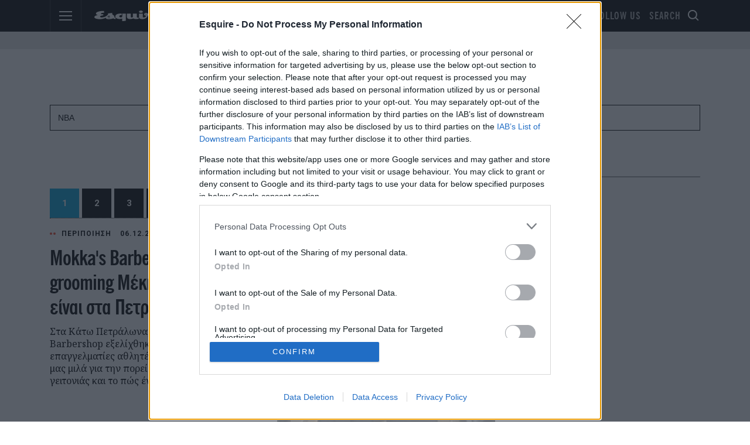

--- FILE ---
content_type: text/html; charset=utf-8
request_url: https://esquire.com.gr/search?query=%CE%9D%CE%92%CE%91
body_size: 22804
content:



<!doctype html>
<!--[if lt IE 7]>      <html class="no-js lt-ie9 lt-ie8 lt-ie7" lang=""> <![endif]-->
<!--[if IE 7]>         <html class="no-js lt-ie9 lt-ie8" lang=""> <![endif]-->
<!--[if IE 8]>         <html class="no-js lt-ie9" lang=""> <![endif]-->
<!--[if gt IE 8]><!-->
<html class="no-js" lang="el">
<!--<![endif]-->
<head>

    
<script>var dataLayer = [{"dlVersion":1,"page":{"site":"Esquire.com.gr"}}];</script>
    <script>
        window['gtag_enable_tcf_support'] = true; // SEE THIS: https://support.google.com/analytics/answer/10022331?hl=en
    </script>

    
    
    <script>
        window.dataLayer = window.dataLayer || [];
        function gtag() { dataLayer.push(arguments); }
        gtag('consent', 'default', {
            'analytics_storage': 'granted',
            'ad_storage': 'granted',
            'ad_user_data': 'denied',
            'ad_personalization': 'denied',
            'wait_for_update': 1000
        });
        //gtag('js', new Date());

        //gtag('config', 'G-C535MG2XR8');
    </script>
    

    
    <script>
        (function (w, d, s, l, i) {
            w[l] = w[l] || []; w[l].push({
                'gtm.start':
                    new Date().getTime(), event: 'gtm.js'
            }); var f = d.getElementsByTagName(s)[0],
                j = d.createElement(s), dl = l != 'dataLayer' ? '&l=' + l : ''; j.async = true; j.src =
                    'https://www.googletagmanager.com/gtm.js?id=' + i + dl; f.parentNode.insertBefore(j, f);
        })(window, document, 'script', 'dataLayer', 'GTM-WFGHF3B');</script>
    


    

    <meta charset="utf-8">
    <meta http-equiv="X-UA-Compatible" content="IE=edge,chrome=1">
    <meta name="viewport" content="width=device-width, initial-scale=1">
    <title>ΑΠΟΤΕΛΕΣΜΑΤΑ ΑΝΑΖΗΤΗΣΗΣ</title>

    <!-- Favicons -->
    <link rel="apple-touch-icon" sizes="180x180" href="/content/favicons/apple-touch-icon.png">
    <link rel="icon" type="image/png" sizes="32x32" href="/content/favicons/favicon-32x32.png">
    <link rel="icon" type="image/png" sizes="16x16" href="/content/favicons/favicon-16x16.png">
    
    <link rel="mask-icon" href="/content/favicons/safari-pinned-tab.svg" color="#000000">
    <meta name="apple-mobile-web-app-title" content="Esquire">
    <meta name="application-name" content="Esquire">
    <meta name="theme-color" content="#ffffff">


    
        <link rel="canonical" href="/search?Length=5" />
            <meta name="robots" content="NOINDEX, NOFOLLOW" />
        <meta name="Googlebot" content="NOINDEX, NOFOLLOW" />
        <meta name="MSNbot" content="NOINDEX, NOFOLLOW" />
        <meta name="Slurp" content="NOINDEX, NOFOLLOW" />
            <meta name="description" content="Αναζήτηση στα άρθρα του Esquire" />
        

    
<meta property="fb:app_id" content="625383637634844" />
    <meta property="og:locale" content="el_GR" />
    <meta property="og:site_name" content="Esquire" />
    <meta property="og:url" content="https://esquire.com.gr" />
    <meta property="og:image" content="https://esquire.com.gr/content/images/logo/Esquire_FacebookDefault.jpg" />
    <meta property="og:image:width" content="1200" />
    <meta property="og:image:height" content="630" />
    <meta property="og:title" content="Esquire" />
    <meta property="og:description" content="Το Esquire είναι ο προορισμός όπου θα βρεις τελευταία νέα, πολιτικές εξελίξεις, συνεντεύξεις διασήμων, συμβουλές για αντρική μόδα και συνταγές για φαγητό και πότο." />
    <meta property="fb:app_id" content="1601096993524785" />
        <meta name="twitter:card" content="summary_large_image" />
    <meta name="twitter:title" content="Esquire" />
    <meta name="twitter:description" content="Το Esquire είναι ο προορισμός όπου θα βρεις τελευταία νέα, πολιτικές εξελίξεις, συνεντεύξεις διασήμων, συμβουλές για αντρική μόδα και συνταγές για φαγητό και πότο." />
    <meta name="twitter:image" content="https://esquire.com.gr/content/images/logo/Esquire_FacebookDefault.jpg" />

    

    
    <link href="https://fonts.googleapis.com/css?family=Noto+Serif:400,400i,700,700i|Roboto:400,400i,700,700i,900,900i" rel="stylesheet">
    <link href="/Content/css?v=Dr-3t1y3Q4LS3FXEfMd1vYJIPq7S2VZDLdoKKWoxVU41" rel="stylesheet"/>

    <link rel="stylesheet" href="/Content/flipping-cards.css?v=3" />

    

    
    
    

    <script>
    try {
        if (performance.navigation.type == 2) {
            location.reload(true);
        }
    } catch (err) { }
</script>


<script class="kxint" data-namespace="capitalgr" type="text/javascript">
    window.Krux || ((Krux = function () { Krux.q.push(arguments); }).q = []);
    (function () {
        function retrieve(n) {
            var k = 'kx' + 'capitalgr_' + n, ls = (function () {
                try {
                    return window.localStorage;
                } catch (e) {
                    return null;
                }
            })();
            if (ls) {
                return ls[k] || '';
            } else if (navigator.cookieEnabled) {
                var m = document.cookie.match(k + '=([^;]*)');
                return (m && unescape(m[1])) || '';
            } else {
                return '';
            }
        }
        Krux.user = retrieve('user');
        Krux.segments = retrieve('segs') ? retrieve('segs').split(',') : [];
    })();
</script>




    <meta property="fb:pages" content="10348684611" />
<!-- Privacy-friendly analytics by Plausible -->
<script async src="https://plausible.io/js/pa-zhGnS98tqNS_rUNeEXmts.js"></script>
<script>
  window.plausible=window.plausible||function(){(plausible.q=plausible.q||[]).push(arguments)},plausible.init=plausible.init||function(i){plausible.o=i||{}};
  plausible.init()
</script>



<script>(function(){/*

 Copyright The Closure Library Authors.
 SPDX-License-Identifier: Apache-2.0
*/
'use strict';var g=function(a){var b=0;return function(){return b<a.length?{done:!1,value:a[b++]}:{done:!0}}},l=this||self,m=/^[\w+/_-]+[=]{0,2}$/,p=null,q=function(){},r=function(a){var b=typeof a;if("object"==b)if(a){if(a instanceof Array)return"array";if(a instanceof Object)return b;var c=Object.prototype.toString.call(a);if("[object Window]"==c)return"object";if("[object Array]"==c||"number"==typeof a.length&&"undefined"!=typeof a.splice&&"undefined"!=typeof a.propertyIsEnumerable&&!a.propertyIsEnumerable("splice"))return"array";
if("[object Function]"==c||"undefined"!=typeof a.call&&"undefined"!=typeof a.propertyIsEnumerable&&!a.propertyIsEnumerable("call"))return"function"}else return"null";else if("function"==b&&"undefined"==typeof a.call)return"object";return b},u=function(a,b){function c(){}c.prototype=b.prototype;a.prototype=new c;a.prototype.constructor=a};var v=function(a,b){Object.defineProperty(l,a,{configurable:!1,get:function(){return b},set:q})};var y=function(a,b){this.b=a===w&&b||"";this.a=x},x={},w={};var aa=function(a,b){a.src=b instanceof y&&b.constructor===y&&b.a===x?b.b:"type_error:TrustedResourceUrl";if(null===p)b:{b=l.document;if((b=b.querySelector&&b.querySelector("script[nonce]"))&&(b=b.nonce||b.getAttribute("nonce"))&&m.test(b)){p=b;break b}p=""}b=p;b&&a.setAttribute("nonce",b)};var z=function(){return Math.floor(2147483648*Math.random()).toString(36)+Math.abs(Math.floor(2147483648*Math.random())^+new Date).toString(36)};var A=function(a,b){b=String(b);"application/xhtml+xml"===a.contentType&&(b=b.toLowerCase());return a.createElement(b)},B=function(a){this.a=a||l.document||document};B.prototype.appendChild=function(a,b){a.appendChild(b)};var C=function(a,b,c,d,e,f){try{var k=a.a,h=A(a.a,"SCRIPT");h.async=!0;aa(h,b);k.head.appendChild(h);h.addEventListener("load",function(){e();d&&k.head.removeChild(h)});h.addEventListener("error",function(){0<c?C(a,b,c-1,d,e,f):(d&&k.head.removeChild(h),f())})}catch(n){f()}};var ba=l.atob("aHR0cHM6Ly93d3cuZ3N0YXRpYy5jb20vaW1hZ2VzL2ljb25zL21hdGVyaWFsL3N5c3RlbS8xeC93YXJuaW5nX2FtYmVyXzI0ZHAucG5n"),ca=l.atob("WW91IGFyZSBzZWVpbmcgdGhpcyBtZXNzYWdlIGJlY2F1c2UgYWQgb3Igc2NyaXB0IGJsb2NraW5nIHNvZnR3YXJlIGlzIGludGVyZmVyaW5nIHdpdGggdGhpcyBwYWdlLg=="),da=l.atob("RGlzYWJsZSBhbnkgYWQgb3Igc2NyaXB0IGJsb2NraW5nIHNvZnR3YXJlLCB0aGVuIHJlbG9hZCB0aGlzIHBhZ2Uu"),ea=function(a,b,c){this.b=a;this.f=new B(this.b);this.a=null;this.c=[];this.g=!1;this.i=b;this.h=c},F=function(a){if(a.b.body&&!a.g){var b=
function(){D(a);l.setTimeout(function(){return E(a,3)},50)};C(a.f,a.i,2,!0,function(){l[a.h]||b()},b);a.g=!0}},D=function(a){for(var b=G(1,5),c=0;c<b;c++){var d=H(a);a.b.body.appendChild(d);a.c.push(d)}b=H(a);b.style.bottom="0";b.style.left="0";b.style.position="fixed";b.style.width=G(100,110).toString()+"%";b.style.zIndex=G(2147483544,2147483644).toString();b.style["background-color"]=I(249,259,242,252,219,229);b.style["box-shadow"]="0 0 12px #888";b.style.color=I(0,10,0,10,0,10);b.style.display=
"flex";b.style["justify-content"]="center";b.style["font-family"]="Roboto, Arial";c=H(a);c.style.width=G(80,85).toString()+"%";c.style.maxWidth=G(750,775).toString()+"px";c.style.margin="24px";c.style.display="flex";c.style["align-items"]="flex-start";c.style["justify-content"]="center";d=A(a.f.a,"IMG");d.className=z();d.src=ba;d.style.height="24px";d.style.width="24px";d.style["padding-right"]="16px";var e=H(a),f=H(a);f.style["font-weight"]="bold";f.textContent=ca;var k=H(a);k.textContent=da;J(a,
e,f);J(a,e,k);J(a,c,d);J(a,c,e);J(a,b,c);a.a=b;a.b.body.appendChild(a.a);b=G(1,5);for(c=0;c<b;c++)d=H(a),a.b.body.appendChild(d),a.c.push(d)},J=function(a,b,c){for(var d=G(1,5),e=0;e<d;e++){var f=H(a);b.appendChild(f)}b.appendChild(c);c=G(1,5);for(d=0;d<c;d++)e=H(a),b.appendChild(e)},G=function(a,b){return Math.floor(a+Math.random()*(b-a))},I=function(a,b,c,d,e,f){return"rgb("+G(Math.max(a,0),Math.min(b,255)).toString()+","+G(Math.max(c,0),Math.min(d,255)).toString()+","+G(Math.max(e,0),Math.min(f,
255)).toString()+")"},H=function(a){a=A(a.f.a,"DIV");a.className=z();return a},E=function(a,b){0>=b||null!=a.a&&0!=a.a.offsetHeight&&0!=a.a.offsetWidth||(fa(a),D(a),l.setTimeout(function(){return E(a,b-1)},50))},fa=function(a){var b=a.c;var c="undefined"!=typeof Symbol&&Symbol.iterator&&b[Symbol.iterator];b=c?c.call(b):{next:g(b)};for(c=b.next();!c.done;c=b.next())(c=c.value)&&c.parentNode&&c.parentNode.removeChild(c);a.c=[];(b=a.a)&&b.parentNode&&b.parentNode.removeChild(b);a.a=null};var ia=function(a,b,c,d,e){var f=ha(c),k=function(n){n.appendChild(f);l.setTimeout(function(){f?(0!==f.offsetHeight&&0!==f.offsetWidth?b():a(),f.parentNode&&f.parentNode.removeChild(f)):a()},d)},h=function(n){document.body?k(document.body):0<n?l.setTimeout(function(){h(n-1)},e):b()};h(3)},ha=function(a){var b=document.createElement("div");b.className=a;b.style.width="1px";b.style.height="1px";b.style.position="absolute";b.style.left="-10000px";b.style.top="-10000px";b.style.zIndex="-10000";return b};var K={},L=null;var M=function(){},N="function"==typeof Uint8Array,O=function(a,b){a.b=null;b||(b=[]);a.j=void 0;a.f=-1;a.a=b;a:{if(b=a.a.length){--b;var c=a.a[b];if(!(null===c||"object"!=typeof c||Array.isArray(c)||N&&c instanceof Uint8Array)){a.g=b-a.f;a.c=c;break a}}a.g=Number.MAX_VALUE}a.i={}},P=[],Q=function(a,b){if(b<a.g){b+=a.f;var c=a.a[b];return c===P?a.a[b]=[]:c}if(a.c)return c=a.c[b],c===P?a.c[b]=[]:c},R=function(a,b,c){a.b||(a.b={});if(!a.b[c]){var d=Q(a,c);d&&(a.b[c]=new b(d))}return a.b[c]};
M.prototype.h=N?function(){var a=Uint8Array.prototype.toJSON;Uint8Array.prototype.toJSON=function(){var b;void 0===b&&(b=0);if(!L){L={};for(var c="ABCDEFGHIJKLMNOPQRSTUVWXYZabcdefghijklmnopqrstuvwxyz0123456789".split(""),d=["+/=","+/","-_=","-_.","-_"],e=0;5>e;e++){var f=c.concat(d[e].split(""));K[e]=f;for(var k=0;k<f.length;k++){var h=f[k];void 0===L[h]&&(L[h]=k)}}}b=K[b];c=[];for(d=0;d<this.length;d+=3){var n=this[d],t=(e=d+1<this.length)?this[d+1]:0;h=(f=d+2<this.length)?this[d+2]:0;k=n>>2;n=(n&
3)<<4|t>>4;t=(t&15)<<2|h>>6;h&=63;f||(h=64,e||(t=64));c.push(b[k],b[n],b[t]||"",b[h]||"")}return c.join("")};try{return JSON.stringify(this.a&&this.a,S)}finally{Uint8Array.prototype.toJSON=a}}:function(){return JSON.stringify(this.a&&this.a,S)};var S=function(a,b){return"number"!==typeof b||!isNaN(b)&&Infinity!==b&&-Infinity!==b?b:String(b)};M.prototype.toString=function(){return this.a.toString()};var T=function(a){O(this,a)};u(T,M);var U=function(a){O(this,a)};u(U,M);var ja=function(a,b){this.c=new B(a);var c=R(b,T,5);c=new y(w,Q(c,4)||"");this.b=new ea(a,c,Q(b,4));this.a=b},ka=function(a,b,c,d){b=new T(b?JSON.parse(b):null);b=new y(w,Q(b,4)||"");C(a.c,b,3,!1,c,function(){ia(function(){F(a.b);d(!1)},function(){d(!0)},Q(a.a,2),Q(a.a,3),Q(a.a,1))})};var la=function(a,b){V(a,"internal_api_load_with_sb",function(c,d,e){ka(b,c,d,e)});V(a,"internal_api_sb",function(){F(b.b)})},V=function(a,b,c){a=l.btoa(a+b);v(a,c)},W=function(a,b,c){for(var d=[],e=2;e<arguments.length;++e)d[e-2]=arguments[e];e=l.btoa(a+b);e=l[e];if("function"==r(e))e.apply(null,d);else throw Error("API not exported.");};var X=function(a){O(this,a)};u(X,M);var Y=function(a){this.h=window;this.a=a;this.b=Q(this.a,1);this.f=R(this.a,T,2);this.g=R(this.a,U,3);this.c=!1};Y.prototype.start=function(){ma();var a=new ja(this.h.document,this.g);la(this.b,a);na(this)};
var ma=function(){var a=function(){if(!l.frames.googlefcPresent)if(document.body){var b=document.createElement("iframe");b.style.display="none";b.style.width="0px";b.style.height="0px";b.style.border="none";b.style.zIndex="-1000";b.style.left="-1000px";b.style.top="-1000px";b.name="googlefcPresent";document.body.appendChild(b)}else l.setTimeout(a,5)};a()},na=function(a){var b=Date.now();W(a.b,"internal_api_load_with_sb",a.f.h(),function(){var c;var d=a.b,e=l[l.btoa(d+"loader_js")];if(e){e=l.atob(e);
e=parseInt(e,10);d=l.btoa(d+"loader_js").split(".");var f=l;d[0]in f||"undefined"==typeof f.execScript||f.execScript("var "+d[0]);for(;d.length&&(c=d.shift());)d.length?f[c]&&f[c]!==Object.prototype[c]?f=f[c]:f=f[c]={}:f[c]=null;c=Math.abs(b-e);c=1728E5>c?0:c}else c=-1;0!=c&&(W(a.b,"internal_api_sb"),Z(a,Q(a.a,6)))},function(c){Z(a,c?Q(a.a,4):Q(a.a,5))})},Z=function(a,b){a.c||(a.c=!0,a=new l.XMLHttpRequest,a.open("GET",b,!0),a.send())};(function(a,b){l[a]=function(c){for(var d=[],e=0;e<arguments.length;++e)d[e-0]=arguments[e];l[a]=q;b.apply(null,d)}})("__d3lUW8vwsKlB__",function(a){"function"==typeof window.atob&&(a=window.atob(a),a=new X(a?JSON.parse(a):null),(new Y(a)).start())});}).call(this);

window.__d3lUW8vwsKlB__("[base64]");</script>

<script defer id="ebx" src="//applets.ebxcdn.com/ebx.js"></script>


    <style>
        .advertising-skin > div {
            left: 50%;
            border: 0pt none;
            position: fixed;
            transform: translateX(-50%);
        }

        .cc-window {
            z-index: 100000 !important;
        }
    </style>

    <script>
        var reconsent = window.localStorage.getItem('reconsent4');
        if (!reconsent) {
            window.localStorage.clear();
            window.localStorage.setItem('reconsent4', 'enforced');
            (function () {
                var cookies = document.cookie.split("; ");
                for (var c = 0; c < cookies.length; c++) {
                    var d = window.location.hostname.split(".");
                    while (d.length > 0) {
                        var cookieBase = encodeURIComponent(cookies[c].split(";")[0].split("=")[0]) + '=; expires=Thu, 01-Jan-1970 00:00:01 GMT; domain=' + d.join('.') + ' ;path=';
                        var p = location.pathname.split('/');
                        document.cookie = cookieBase + '/';
                        while (p.length > 0) {
                            document.cookie = cookieBase + p.join('/');
                            p.pop();
                        };
                        d.shift();
                    }
                }
            })();
        }
    </script>

    <script>
        var googletag = googletag || {};
        googletag.cmd = googletag.cmd || [];
    </script>

    <link rel="preconnect" href="https://tags.crwdcntrl.net">
    <link rel="preconnect" href="https://bcp.crwdcntrl.net">
    <link rel="dns-prefetch" href="https://tags.crwdcntrl.net">
    <link rel="dns-prefetch" href="https://bcp.crwdcntrl.net">
    <script>var IsArticlePage = 0;</script>
    <script>
        (function () {
            var insertLotameJs = function (tcData) {
                let lotamePromise = new Promise(function (resolveProc, rejectProc) {
                    !function () {
                        window.googletag = window.googletag || {};
                        window.googletag.cmd = window.googletag.cmd || [];
                        var audTargetingKey = 'lotame';
                        var lotameClientId = '16329';
                        var panoramaIdTargetingKey = 'lpanoramaid';
                        var audLocalStorageKey = 'lotame_' + lotameClientId + '_auds';

                        // Immediately load audiences and Panorama ID from local storage
                        try {
                            var storedAuds = window.localStorage.getItem(audLocalStorageKey) || '';
                            if (storedAuds) {
                                googletag.cmd.push(function () {
                                    window.googletag.pubads().setTargeting(audTargetingKey, storedAuds.split(','));
                                });
                            }

                            var localStoragePanoramaID = window.localStorage.getItem('panoramaId') || '';
                            if (localStoragePanoramaID) {
                                googletag.cmd.push(function () {
                                    window.googletag.pubads().setTargeting(panoramaIdTargetingKey, localStoragePanoramaID);
                                });
                            }
                        } catch (e) {
                        }

                        // Callback when targeting audience is ready to push latest audience data
                        var audienceReadyCallback = function (profile) {

                            // Get audiences as an array
                            var lotameAudiences = profile.getAudiences() || [];

                            // Set the new target audiences for call to Google
                            googletag.cmd.push(function () {
                                window.googletag.pubads().setTargeting(audTargetingKey, lotameAudiences);
                            });

                            // Get the PanoramaID to set at Google
                            var lotamePanoramaID = profile.getPanoramaId() || '';
                            if (lotamePanoramaID) {
                                googletag.cmd.push(function () {
                                    window.googletag.pubads().setTargeting(panoramaIdTargetingKey, lotamePanoramaID);
                                });
                            }

                            // Pankak
                            resolveProc();
                        };


                        var lotameTagInput = {
                            data: dataLayer[0].page,
                            config: {
                                clientId: Number(lotameClientId),
                                audienceLocalStorage: audLocalStorageKey,
                                autoRun: true,
                                onProfileReady: audienceReadyCallback,
                                onTagReady: function (namespace) {
                                    console.log("Lotame OnTagReady namespace:", namespace);
                                }
                            }
                        };

                        // Lotame initialization
                        var lotameConfig = lotameTagInput.config || {};
                        var namespace = window['lotame_' + lotameConfig.clientId] = {};
                        namespace.config = lotameConfig;
                        namespace.data = lotameTagInput.data || {};
                        namespace.cmd = namespace.cmd || [];
                    }();
                    var s = document.createElement('script');
                    s.type = 'text/javascript';
                    s.async = true;
                    var x = document.getElementsByTagName('script')[0];
                    x.parentNode.insertBefore(s, x);
                    s.src = 'https://tags.crwdcntrl.net/lt/c/16329/lt.min.js';
                });

                return lotamePromise;
            };

            var insertProcterAndGambleJs = function (tcData) {
                let procterAndGamblePromise = new Promise(function (resolveProc, rejectProc) {
                    resolveProc();
                    return;
                    if (tcData) {
                        var s = document.createElement('script');
                        s.type = 'text/javascript';
                        s.async = true;
                        var x = document.getElementsByTagName('script')[0];
                        x.parentNode.insertBefore(s, x);
                        s.addEventListener("load", function (event) {
                            //if gdpr is not relevant, null values are passed for gdpr related parameters
                            //if gdpr is relevant, send gdpr and gdpr consent values
                            //if ccpa is not relevant, null values are passed for ccpa related parameters
                            //if ccpa is relevant, send ccpa value
                            //see integration guide for gdpr and ccpa details
                            //bpid = business partner id, this is a unique code for identifying partner data to P&G
                            var metadata = {
                                gdpr: ~~tcData.gdprApplies,
                                gdpr_consent: null,
                                ccpa: null,
                                bp_id: "attica2"
                            };

                            if (tcData.purpose.consents[1] &&
                                tcData.vendor.consents[577] &&
                                tcData.vendor.consents[89] &&
                                (tcData.purpose.consents[2] || tcData.purpose.legitimateInterests[2]) &&
                                (tcData.purpose.consents[3] || tcData.purpose.legitimateInterests[3]) &&
                                (tcData.purpose.consents[4] || tcData.purpose.legitimateInterests[4]) &&
                                (tcData.purpose.consents[5] || tcData.purpose.legitimateInterests[5]) &&
                                (tcData.purpose.consents[6] || tcData.purpose.legitimateInterests[6]) &&
                                (tcData.purpose.consents[7] || tcData.purpose.legitimateInterests[7]) &&
                                (tcData.purpose.consents[8] || tcData.purpose.legitimateInterests[8]) &&
                                (tcData.purpose.consents[9] || tcData.purpose.legitimateInterests[9])
                            ) {
                                metadata.gdpr_consent = tcData.tcString;
                            }

                            //required configuration parameters do not change
                            var config = {
                                name: "P&G",
                                pixelUrl: "https://pandg.tapad.com/tag"
                            };

                            //initialize tag object
                            var tagger = Tapad.init(metadata, config);

                            //prepare object for passing custom data parameters
                            //object can be empty if passing no custom data parameters
                            //one or more additional parameters can be added - depending on availability
                            var data = {
                                category: dataLayer[0] ? dataLayer[0].page ? dataLayer[0].page.category ?? "" : "" : ""
                                //sample custom parameters
                                //category: "Parenting",
                                //age_range: "26_30",
                                //gender: "female"
                            };

                            //for more information on firing the tag on custom events see the integration guide
                            //fire tag sync when ready
                            tagger.sync(data).then(console.log);
                            // Pankak
                            resolveProc();
                        });
                        s.src = 'https://pghub.io/js/pandg-sdk.js';
                    }
                    else {
                        // Pankak
                        resolveProc();
                    }
                });
                return procterAndGamblePromise;
            };

            var insertSelectMedia = function (tcData) {
                !(function () { window.googletag = window.googletag || {}; window.vmpbjs = window.vmpbjs || {}; window.vpb = window.vpb || {}; vpb.cmd = vpb.cmd || []; vpb.st = Date.now(); vpb.fastLoad = true; googletag.cmd = googletag.cmd || []; vmpbjs.cmd = vmpbjs.cmd || []; var cmds = []; try { cmds = googletag.cmd.slice(0); googletag.cmd.length = 0; } catch (e) { } var ready = false; function exec(cb) { return cb.call(googletag); } var overriden = false; googletag.cmd.push(function () { overriden = true; googletag.cmd.unshift = function (cb) { if (ready) { return exec(cb); } cmds.unshift(cb); if (cb._startgpt) { ready = true; for (var k = 0; k < cmds.length; k++) { exec(cmds[k]); } } }; googletag.cmd.push = function (cb) { if (ready) { return exec(cb); } cmds.push(cb); }; }); if (!overriden) { googletag.cmd.push = function (cb) { cmds.push(cb); }; googletag.cmd.unshift = function (cb) { cmds.unshift(cb); if (cb._startgpt) { ready = true; if (googletag.apiReady) { cmds.forEach(function (cb) { googletag.cmd.push(cb); }); } else { googletag.cmd = cmds; } } }; } var dayMs = 36e5, cb = parseInt(Date.now() / dayMs), vpbSrc = '//player.hb.selectmedia.asia/prebidlink/' + cb + '/wrapper_hb_308331_8393.js', pbSrc = vpbSrc.replace('wrapper_hb', 'hb'), gptSrc = '//securepubads.g.doubleclick.net/tag/js/gpt.js', c = document.head || document.body || document.documentElement; function loadScript(src, cb) { var s = document.createElement('script'); s.src = src; s.defer = false; c.appendChild(s); s.onload = cb; s.onerror = function () { var fn = function () { }; fn._startgpt = true; googletag.cmd.unshift(fn); }; return s; } loadScript(pbSrc); loadScript(gptSrc); loadScript(vpbSrc); })();
            };

            var insertPubmaticJs = function (tcData) {
                let pubmaticPromise = new Promise(function (resolveProc, rejectProc) {
                    var PWT = {}; //Initialize Namespace
                    var googletag = googletag || {};
                    googletag.cmd = googletag.cmd || [];
                    PWT.jsLoaded = function () { //PubMatic pwt.js on load callback is used to load GPT
                        resolveProc();
                    };
                    // Failsafe to call gpt. 500 ms timeout can be updated as per publisher preference.
                    setTimeout(resolveProc, 500);


                    (function () {
                        var purl = window.location.href;
                        var url = '//ads.pubmatic.com/AdServer/js/pwt/161695/7796';
                        var profileVersionId = '';
                        if (purl.indexOf('pwtv=') > 0) {
                            var regexp = /pwtv=(.*?)(&|$)/g;
                            var matches = regexp.exec(purl);
                            if (matches.length >= 2 && matches[1].length > 0) {
                                profileVersionId = '/' + matches[1];
                            }
                        }
                        var wtads = document.createElement('script');
                        wtads.async = true;
                        wtads.type = 'text/javascript';
                        wtads.src = url + profileVersionId + '/pwt.js';
                        var node = document.getElementsByTagName('script')[0];
                        node.parentNode.insertBefore(wtads, node);
                    })();
                });
                return pubmaticPromise;
            }


            // Google Ad Manager
            var insertGoogleAdManager = function (tcData) {
                var googletag = googletag || {};
                googletag.cmd = googletag.cmd || [];
                var s = document.createElement('script');
                s.type = 'text/javascript';
                s.async = true;
                var x = document.getElementsByTagName('script')[0];
                x.parentNode.insertBefore(s, x);
                s.src = "//securepubads.g.doubleclick.net/tag/js/gpt.js";
            }

            var insertGdprExtras = function (tcData) {
                if (window.gdprExtras) {
                    for (var i = 0; i < window.gdprExtras.length; i++) {
                        window.gdprExtras[i] = window.gdprExtras[i].toString().replace(/\${GDPR_CONSENT_\d+}/mg, tcData.tcString)
                            .replace("${GDPR}", ~~tcData.gdprApplies)
                            .replace("[timestamp]", Date.now() / 1000 | 0);
                        var fn = eval('(' + window.gdprExtras[i] + ')');
                        fn(tcData);
                    }
                }
            }

            var insertGdprScripts = function (tcData) {
                try {
                    var adStorageGranted = "granted";
                    if (tcData && tcData.purpose && tcData.purpose.consents) {
                        adStorageGranted = tcData.purpose.consents[1] ? "granted" : "denied";
                    }
                    gtag('consent', 'update', {
                        'analytics_storage': 'granted',
                        'ad_storage': adStorageGranted //'granted'
                    });

                    insertLotameJs(tcData).then(function () {
                        console.log("%c" + new Date().toLocaleTimeString() + " Lotame Promise Resolved", "color: #e7c036; font-weight: bold; font-size: 24px;");

                        //insertGoogleAdManager();
                        //console.log("%c" + new Date().toLocaleTimeString() + " Google Ad Manager Promise Resolved", "color: #e7c036; font-weight: bold; font-size: 24px;");
                        //insertGdprExtras(tcData);

                        insertProcterAndGambleJs(tcData).then(function () {
                            console.log("%c" + new Date().toLocaleTimeString() + " Procter & Gamble Promise Resolved", "color: #e7c036; font-weight: bold; font-size: 24px;");

                                insertSelectMedia(tcData);
                                console.log("%c" + new Date().toLocaleTimeString() + " Copper Media Promise Resolved", "color: #e7c036; font-weight: bold; font-size: 24px;");
                                /*if (IsArticlePage == 100) {   //Ζητήθηκε να παίζει η selectmedia μόνο στα άρθρα 10/8/2023
                                    insertSelectMedia(tcData);
                                    console.log("%c" + new Date().toLocaleTimeString() + " Select Media Promise Resolved", "color: #e7c036; font-weight: bold; font-size: 24px;");
                                } else {
                                    insertGoogleAdManager();
                                    console.log("%c" + new Date().toLocaleTimeString() + " Google Ad Manager Promise Resolved", "color: #e7c036; font-weight: bold; font-size: 24px;");
                                }*/
                                                        insertGdprExtras(tcData);
                        });
                    });
                } catch { };

            };

            //insertGdprScripts();


            // Run this in an interval (every 0.1s) just in case we are still waiting for consent
            var cnt = 0;
            var consentSetInterval = setInterval(function () {
                cnt += 1;
                // Bail if we have not gotten a consent response after 60 seconds.
                if (cnt === 15) {
                    clearInterval(consentSetInterval);
                    insertGdprScripts();
                }
                if (typeof window.__tcfapi !== 'undefined') { // Check if window.__tcfapi has been set
                    clearInterval(consentSetInterval);
                    window.__tcfapi('addEventListener', 2, function (tcData, listenerSuccess) {
                        if (listenerSuccess) {
                            if (tcData.eventStatus === 'tcloaded' || tcData.eventStatus === 'useractioncomplete') {
                                insertGdprScripts(tcData);
                            }
                        }
                    });
                }
                //cnt++;
            }, 100);
            
        })();
    </script>

    
</head>



<body  >
    
    <noscript>
        <iframe src="https://www.googletagmanager.com/ns.html?id=GTM-WFGHF3B"
                height="0" width="0" style="display:none;visibility:hidden"></iframe>
    </noscript>
    


    <div id='9672758aa4a04977883e6337cc3b63b3'>
	   <script>
		googletag.cmd.push(function() {
				googletag.defineSlot('/3346429/Esquire_Prestitial', [1, 1],'9672758aa4a04977883e6337cc3b63b3')
						.addService(googletag.pubads())
						.setTargeting('page', ['search']).setTargeting('ksg', Krux.segments).setTargeting('kuid', Krux.user)
						.setCollapseEmptyDiv(true);
						googletag.pubads().addEventListener('slotRenderEnded', function (event) {
							var containerId = event.slot.getSlotElementId();
							var containsAd = !event.isEmpty;
							if (containsAd == true) {
								if(event.size[0] >300){
									//console.log('resize:' +containerId);
									App.responsiveAdsFn(containerId, event.size[0], event.size[1]);
								}
							}else{
								//console.log('Hide:' +containerId);
								document.getElementById(containerId).style.display = "none";
								var parentNode = document.getElementById(containerId).parentNode;
								//console.log(parentNode);
								if(parentNode.classList.contains("advert")){
									parentNode.style.display = "none";
								}
							}
						
						});
				googletag.enableServices();
				googletag.display('9672758aa4a04977883e6337cc3b63b3');
				});

	   </script>
</div>


    
    <header>
        <nav class="navigation">
    <div class="navigation-inner">
        <a class="trigger-nav">
            <span class="icon">
                <span class="line"></span>
                <span class="line"></span>
            </span>
            <span class="icon">
                <span class="line"></span>
                <span class="line"></span>
            </span>
            <span class="icon">
                <span class="line"></span>
                <span class="line"></span>
            </span>
        </a>
        <a href="/" class="nav-logo">
            <img src="/content/images/logo/logo-white.svg" alt="" />
        </a>
        <ul class="primary">
                    <li><a href="/styl">ΣΤΥΛ</a></li>
                    <li><a href="/tastyawards/">TASTY AWARDS</a></li>
                    <li><a href="/geysi">ΓΕΥΣΗ</a></li>
                    <li><a href="/poto">ΠΟΤΟ</a></li>
                    <li><a href="/lifestyle">LIFESTYLE</a></li>
                    <li><a href="/culture">CULTURE</a></li>
                    <li><a href="/girls">GIRLS</a></li>
                    <li><a href="/sports">ΣΠΟΡ</a></li>
                    <li><a href="/tag/the-big-black-book">THE BIG BLACK BOOK</a></li>
        </ul>
        <ul class="secondary">
            <li class="social-item">
                <a class="trigger-social">Follow us</a>
                <ul class="social grey">
                    <li><a href="https://www.facebook.com/esquiregreece/" class="facebook" target="_blank"><span></span></a></li>
                    <li><a href="https://www.instagram.com/esquiregr/?hl=en" class="instagram" target="_blank"><span></span></a></li>
                    <li><a href="https://twitter.com/esquiregreece?lang=en" class="twitter" target="_blank"><span></span></a></li>
                    
                </ul>
            </li>
            <li class="search-item">
                <a class="trigger-search">
                    <span class="text">Search</span>
                    <span class="icon"></span>
                </a>
            </li>
        </ul>
    </div>
</nav>



    </header>

    

<div id='0a98ec7217e34c4e940ddf142b8b3778' class="advertising-skin" style="text-align:center;">
		   <script>
 if(window.innerWidth > 500){
			var adtimer0a98ec7217e34c4e940ddf142b8b3778= setInterval(function(){
				try{
					if(typeof googletag.apiReady !== "undefined" && googletag.apiReady)
					{
						clearInterval(adtimer0a98ec7217e34c4e940ddf142b8b3778);
						googletag.cmd.push(function() {
						googletag.defineSlot('/3346429/Esquire_Skin', [1,1],'0a98ec7217e34c4e940ddf142b8b3778')
						.addService(googletag.pubads())
						.setTargeting('page', ['search']).setTargeting('ksg', Krux.segments).setTargeting('kuid', Krux.user);
						//.setCollapseEmptyDiv(true);
						googletag.enableServices();
						googletag.display('0a98ec7217e34c4e940ddf142b8b3778');
						});
					}
				}catch(err){}

			}, 100);
}
		   </script>
 </div>    <main id="main">
        


        

<!-- ADV Banner -->
<section class="banner">
    <div class="advert" id="headerBillBoard">

        <div id='89719e15bb1b44ce9d41eee83af0fafc'>
	   <script>

				googletag.cmd.push(function() {
				googletag.defineSlot('/3346429/Esquire_728X90_A',[[1,1],[970, 500],[970, 250], [1000, 250], [1000, 90], [300, 80], [320, 80], [300, 100], [320, 100], [300, 50], [728, 90], [320, 50], [970, 90]],'89719e15bb1b44ce9d41eee83af0fafc')
						.addService(googletag.pubads())
						.setTargeting('page', ['search']).setTargeting('ksg', Krux.segments).setTargeting('kuid', Krux.user);
						//.setCollapseEmptyDiv(true);
						googletag.pubads().addEventListener('slotRenderEnded', function (event) {
							var containerId = event.slot.getSlotElementId();
							var containsAd = !event.isEmpty;
							if (containsAd == true) {
								if(event.size[0] >300){
									//console.log('resize:' +containerId);
									App.responsiveAdsFn(containerId, event.size[0], event.size[1]);
								}
								if (document.getElementById(containerId).classList.contains("advertising-skin")) {
										document.body.className += ' has-skin';									
								}
							}else{
								//console.log('Hide:' +containerId);
								document.getElementById(containerId).style.display = "none";
								var parentNode = document.getElementById(containerId).parentNode;
								//console.log(parentNode);
								if(parentNode.classList.contains("advert")){
									parentNode.style.display = "none";
								}
							}
						
						});
				googletag.enableServices();
				googletag.display('89719e15bb1b44ce9d41eee83af0fafc');
				});
				</script>
</div>
    </div>
</section>

<section class="full__width newsletter" style="font-family: 'NewsGothic', sans-serif;">
    <h1>ΑΠΟΤΕΛΕΣΜΑΤΑ ΑΝΑΖΗΤΗΣΗΣ</h1>

        <h3>Βρέθηκαν 475 άρθρα</h3>
    <form action="/search" autocomplete="on" class="newsletter__form" method="get" novalidate="novalidate"><input class="newsletter-email text-box single-line" id="query" name="query" placeholder="Αναζήτηση στο Esquire" required="required" tabindex="1" type="text" value="ΝΒΑ" />        <input type="submit" value="Αναζήτηση" tabindex="2" class="newsletter-submit" style="margin:0 auto;display:block">
</form></section>



    <!-- Section Articles -->
    <section class="stories">
        <div class="sticky-container">
            <!-- left -->
            <div class="left">
                    <div class="pager">
        <nav>
            
                                                <a class="selected" href="https://esquire.com.gr:443/search?query=%CE%9D%CE%92%CE%91&amp;page=1">1</a>
                        <a href="https://esquire.com.gr:443/search?query=%CE%9D%CE%92%CE%91&amp;page=2">2</a>
                        <a href="https://esquire.com.gr:443/search?query=%CE%9D%CE%92%CE%91&amp;page=3">3</a>
                        <a href="https://esquire.com.gr:443/search?query=%CE%9D%CE%92%CE%91&amp;page=4">4</a>
                        <a href="https://esquire.com.gr:443/search?query=%CE%9D%CE%92%CE%91&amp;page=5">5</a>
                        <a href="https://esquire.com.gr:443/search?query=%CE%9D%CE%92%CE%91&amp;page=6">6</a>
                        <a href="https://esquire.com.gr:443/search?query=%CE%9D%CE%92%CE%91&amp;page=7">7</a>

                    <span>...</span>
                        <a href="https://esquire.com.gr:443/search?query=%CE%9D%CE%92%CE%91&amp;page=36">36</a>
        </nav>
        </div>





<div class="item horizontal">
    <div class="item-image">
        <a href="/styl/peripoihsh/38319/mokkas-barbershop-i-grooming-mekka-ton-star-einai-sta-petralona">
            <img class="lazyload" data-src="/Content/ImagesDatabase/p/295x295/crop/both/46/4614892057514090996d58ab6a866f47.jpg?quality=80&amp;404=default&amp;v=02" src="/Content/ImagesDatabase/p/295x295/crop/both/46/4614892057514090996d58ab6a866f47.jpg?quality=40&amp;404=default&amp;v=02&amp;s.grayscale=true&amp;s.alpha=0.2" alt="Mokka&amp;#39;s Barbershop: Η grooming Μέκκα των σταρ είναι στα Πετράλωνα">
        </a>
    </div>
    <div class="item-content">
            <div class="category-date">
                    <a class="category" target="_self" href="/styl/peripoihsh">Περιποιηση</a>
                                    <a class="date" href="#0" rel="nofollow">06.12.2025</a>

            </div>
        <div class="item-description">
            <h2>
                <a href="/styl/peripoihsh/38319/mokkas-barbershop-i-grooming-mekka-ton-star-einai-sta-petralona" title="Mokka&amp;#39;s Barbershop: Η grooming Μέκκα των σταρ είναι στα Πετράλωνα">Mokka's Barbershop: Η grooming Μέκκα των σταρ είναι στα Πετράλωνα</a>
            </h2>
                <p>Στα Κάτω Πετράλωνα, το Mokka’s Barbershop εξελίχθηκε σε στέκι για επαγγελματίες αθλητές και ντόπιους. Ο Μόκκα μας μιλά για την πορεία του, τις ιστορίες της γειτονιάς και το πώς ένα κουρείο έγινε θεσμός.</p>
                                </div>
    </div>
   

</div>





<div class="item horizontal">
    <div class="item-image">
        <a href="/sports/38065/o-giannis-antetokounmpo-isopedose-tous-chicago-bulls">
            <img class="lazyload" data-src="/Content/ImagesDatabase/p/295x295/crop/both/df/df1eccd53cae4aab86a24731d3d30b0c.jpg?quality=80&amp;404=default&amp;v=02" src="/Content/ImagesDatabase/p/295x295/crop/both/df/df1eccd53cae4aab86a24731d3d30b0c.jpg?quality=40&amp;404=default&amp;v=02&amp;s.grayscale=true&amp;s.alpha=0.2" alt="Ο Γιάννης Αντετοκούνμπο ισοπέδωσε τους Chicago Bulls">
        </a>
    </div>
    <div class="item-content">
            <div class="category-date">
                    <a class="category" target="_self" href="/sports">Σπορ</a>
                                    <a class="date" href="#0" rel="nofollow">08.11.2025</a>

            </div>
        <div class="item-description">
            <h2>
                <a href="/sports/38065/o-giannis-antetokounmpo-isopedose-tous-chicago-bulls" title="Ο Γιάννης Αντετοκούνμπο ισοπέδωσε τους Chicago Bulls">Ο Γιάννης Αντετοκούνμπο ισοπέδωσε τους Chicago Bulls</a>
            </h2>
                <p>Ο Γιάννης Αντετοκούνμπο έκανε ένα ακόμη τεράστιο παιχνίδι, οδηγώντας τους Milwaukee Bucks στη νίκη απέναντι στους Chicago Bulls, με 41 πόντους, 15 ριμπάουντ και 9 ασίστ.</p>
                                </div>
    </div>
   

</div>





<div class="item horizontal">
    <div class="item-image">
        <a href="/sports/38035/to-nba-mpainei-se-nea-epoxi---ta-nea-statistika-pou-eisagontai-ti-sezon-2025-2026">
            <img class="lazyload" data-src="/Content/ImagesDatabase/p/295x295/crop/both/3c/3c37ab515e594d96999a8d84f667f474.jpg?quality=80&amp;404=default&amp;v=02" src="/Content/ImagesDatabase/p/295x295/crop/both/3c/3c37ab515e594d96999a8d84f667f474.jpg?quality=40&amp;404=default&amp;v=02&amp;s.grayscale=true&amp;s.alpha=0.2" alt="Το NBA μπαίνει σε νέα εποχή - Τα νέα στατιστικά που εισάγονται τη σεζόν 2025-2026">
        </a>
    </div>
    <div class="item-content">
            <div class="category-date">
                    <a class="category" target="_self" href="/sports">Σπορ</a>
                                    <a class="date" href="#0" rel="nofollow">06.11.2025</a>

            </div>
        <div class="item-description">
            <h2>
                <a href="/sports/38035/to-nba-mpainei-se-nea-epoxi---ta-nea-statistika-pou-eisagontai-ti-sezon-2025-2026" title="Το NBA μπαίνει σε νέα εποχή - Τα νέα στατιστικά που εισάγονται τη σεζόν 2025-2026">Το NBA μπαίνει σε νέα εποχή - Τα νέα στατιστικά που εισάγονται τη σεζόν 2025-2026</a>
            </h2>
                <p>Το NBA συνεργάζεται με την Amazon Web Services για να εισαγάγει νέα εργαλεία τεχνητής νοημοσύνης και στατιστικών αναλύσεων. Η λίγκα εισέρχεται στη νέα ψηφιακή εποχή.</p>
                                </div>
    </div>
   

</div>





<div class="item horizontal">
    <div class="item-image">
        <a href="/sports/37986/oloi-latrepsan-ti-stoli-tou-gianni-antetokounmpo-gia-to-halloween">
            <img class="lazyload" data-src="/Content/ImagesDatabase/p/295x295/crop/both/69/69508b03147b46aebe3b79ff31e5efd9.jpg?quality=80&amp;404=default&amp;v=02" src="/Content/ImagesDatabase/p/295x295/crop/both/69/69508b03147b46aebe3b79ff31e5efd9.jpg?quality=40&amp;404=default&amp;v=02&amp;s.grayscale=true&amp;s.alpha=0.2" alt="Όλοι λάτρεψαν τη στολή του Γιάννη Αντετοκούνμπο για το Halloween">
        </a>
    </div>
    <div class="item-content">
            <div class="category-date">
                    <a class="category" target="_self" href="/sports">Σπορ</a>
                                    <a class="date" href="#0" rel="nofollow">31.10.2025</a>

            </div>
        <div class="item-description">
            <h2>
                <a href="/sports/37986/oloi-latrepsan-ti-stoli-tou-gianni-antetokounmpo-gia-to-halloween" title="Όλοι λάτρεψαν τη στολή του Γιάννη Αντετοκούνμπο για το Halloween">Όλοι λάτρεψαν τη στολή του Γιάννη Αντετοκούνμπο για το Halloween</a>
            </h2>
                <p>Το Halloween πλησιάζει και το ΝΒΑ δεν μένει εκτός. Οι παίκτες δίνουν τη δική τους πινελιά στη spooky περίοδο, συνδυάζοντας χιούμορ, στυλ και pregame στιγμές.</p>
                                </div>
    </div>
   

</div>





<div class="item horizontal">
    <div class="item-image">
        <a href="/sports/37910/megalo-sok-sto-nba-proponitis-kai-paiktis-se-skandalo-paranomou-stoiximatos">
            <img class="lazyload" data-src="/Content/ImagesDatabase/p/295x295/crop/both/c6/c643e175dcc543c3969a522f913833bf.jpg?quality=80&amp;404=default&amp;v=02" src="/Content/ImagesDatabase/p/295x295/crop/both/c6/c643e175dcc543c3969a522f913833bf.jpg?quality=40&amp;404=default&amp;v=02&amp;s.grayscale=true&amp;s.alpha=0.2" alt="Μεγάλο σοκ στο NBA: Προπονητής και παίκτης σε σκάνδαλο παράνομου στοιχήματος">
        </a>
    </div>
    <div class="item-content">
            <div class="category-date">
                    <a class="category" target="_self" href="/sports">Σπορ</a>
                                    <a class="date" href="#0" rel="nofollow">24.10.2025</a>

            </div>
        <div class="item-description">
            <h2>
                <a href="/sports/37910/megalo-sok-sto-nba-proponitis-kai-paiktis-se-skandalo-paranomou-stoiximatos" title="Μεγάλο σοκ στο NBA: Προπονητής και παίκτης σε σκάνδαλο παράνομου στοιχήματος">Μεγάλο σοκ στο NBA: Προπονητής και παίκτης σε σκάνδαλο παράνομου στοιχήματος</a>
            </h2>
                <p>Ο προπονητής των Blazers Τσόνσι Μπίλαπς και ο γκαρντ των Heat Τέρι Ροζιέρ συνελήφθησαν στο πλαίσιο ομοσπονδιακής έρευνας για παράνομο στοίχημα, σύμφωνα με τις τελευταίες πληροφορίες.</p>
                                </div>
    </div>
   

</div>

            </div>
            <div class="right">
                <div class="right-inner">
                    <div class="banner-right advert">

                        <div id='790acea37b604182a7ba112dab0519e8' class="advert">
   <script>
        // if(window.innerWidth > 500){
		googletag.cmd.push(function() {
						googletag.defineSlot('/3346429/Esquire_300x250_A', [[300, 250], [300, 600], [300, 100], [1,1]],'790acea37b604182a7ba112dab0519e8')
						.addService(googletag.pubads())
						.setTargeting('page', ['search']).setTargeting('ksg', Krux.segments).setTargeting('kuid', Krux.user)
						.setCollapseEmptyDiv(true);
						googletag.enableServices();
						googletag.display('790acea37b604182a7ba112dab0519e8');
						});
      //  }
   </script>
 </div>
                    </div>
                </div>
            </div>

    </section>
    <!-- ADV Banner -->
    <section class="banner">
        <div class="advert" id="headerBillBoard">

<div id='17f36eb08bae46ffaa89362261e6d887' class="advert">
   <script>
		googletag.cmd.push(function() {
						googletag.defineSlot('/3346429/Esquire_728X90_B', [[ 728,90], [ 970,90], [320, 100], [ 970,250], [1000,250], [1000,90], [1,1]],'17f36eb08bae46ffaa89362261e6d887')
								.addService(googletag.pubads())
								.setTargeting('page', ['search']).setTargeting('ksg', Krux.segments).setTargeting('kuid', Krux.user)
								.setCollapseEmptyDiv(true);
						googletag.enableServices();
						googletag.display('17f36eb08bae46ffaa89362261e6d887');
						});
   </script>
</div>        </div>
    </section>
    <!-- Section Articles -->
    <section class="stories">
        <div class="sticky-container">
            <!-- left -->
            <div class="left">




<div class="item horizontal">
    <div class="item-image">
        <a href="/sports/37820/pos-frontizei-to-nba-gia-tin-psuxiki-ugeia-ton-athliton">
            <img class="lazyload" data-src="/Content/ImagesDatabase/p/295x295/crop/both/d7/d703ebac105c4913b6972bc54a80575e.jpg?quality=80&amp;404=default&amp;v=02" src="/Content/ImagesDatabase/p/295x295/crop/both/d7/d703ebac105c4913b6972bc54a80575e.jpg?quality=40&amp;404=default&amp;v=02&amp;s.grayscale=true&amp;s.alpha=0.2" alt="Πώς φροντίζει το NBA για την ψυχική υγεία των αθλητών">
        </a>
    </div>
    <div class="item-content">
            <div class="category-date">
                    <a class="category" target="_self" href="/sports">Σπορ</a>
                                    <a class="date" href="#0" rel="nofollow">18.10.2025</a>

            </div>
        <div class="item-description">
            <h2>
                <a href="/sports/37820/pos-frontizei-to-nba-gia-tin-psuxiki-ugeia-ton-athliton" title="Πώς φροντίζει το NBA για την ψυχική υγεία των αθλητών">Πώς φροντίζει το NBA για την ψυχική υγεία των αθλητών</a>
            </h2>
                <p>Ψυχολόγοι και θεραπευτές του ΝΒΑ εξηγούν πώς υποστηρίζουν τους παίκτες σε ζητήματα άγχους, κινήτρων και ταυτότητας, προσφέροντας πρακτικές στρατηγικές που μπορούν να εφαρμοστούν από όλους.</p>
                                </div>
    </div>
   

</div>





<div class="item horizontal">
    <div class="item-image">
        <a href="/sports/37322/eurobasket-2025-emnbaem-fiba-kai-mpaks-apotheonoun-ton-gianni-antetokounmpo-imitheos-o-kaluteros-ston-kosmo">
            <img class="lazyload" data-src="/Content/ImagesDatabase/p/295x295/crop/both/5d/5d03de49986449fda7a255603db7bb50.jpg?quality=80&amp;404=default&amp;v=02" src="/Content/ImagesDatabase/p/295x295/crop/both/5d/5d03de49986449fda7a255603db7bb50.jpg?quality=40&amp;404=default&amp;v=02&amp;s.grayscale=true&amp;s.alpha=0.2" alt="Eurobasket 2025: &amp;lt;em&gt;ΝΒΑ&amp;lt;/em&gt;, FIBA και Μπακς αποθεώνουν τον Γιάννη Αντετοκούνμπο-&amp;quot;Ημίθεος, ο καλύτερος στον κόσμο&amp;quot;">
        </a>
    </div>
    <div class="item-content">
            <div class="category-date">
                    <a class="category" target="_self" href="/sports">Σπορ</a>
                                    <a class="date" href="#0" rel="nofollow">08.09.2025</a>

            </div>
        <div class="item-description">
            <h2>
                <a href="/sports/37322/eurobasket-2025-emnbaem-fiba-kai-mpaks-apotheonoun-ton-gianni-antetokounmpo-imitheos-o-kaluteros-ston-kosmo" title="Eurobasket 2025: &amp;lt;em&gt;ΝΒΑ&amp;lt;/em&gt;, FIBA και Μπακς αποθεώνουν τον Γιάννη Αντετοκούνμπο-&amp;quot;Ημίθεος, ο καλύτερος στον κόσμο&amp;quot;">Eurobasket 2025: <em>ΝΒΑ</em>, FIBA και Μπακς αποθεώνουν τον Γιάννη Αντετοκούνμπο-"Ημίθεος, ο καλύτερος στον κόσμο"</a>
            </h2>
                <p>Αποθεωτικά είναι τα σχόλια για τον Γιάννη Αντετοκούνμπο μετά τη διαστημική εμφάνισή του που οδήγησε την Ελλάδα στην πρόκριση στους 8 του Eurobasket 2025.</p>
                                </div>
    </div>
   

</div>





<div class="item horizontal">
    <div class="item-image">
        <a href="/lifestyle/nea/37769/ola-osa-eipe-o-giannis-antetokounmpo-gia-to-nba-tin-ethniki-elladas-kai-ti-suzugo-tou-maraia-video">
            <img class="lazyload" data-src="/Content/ImagesDatabase/p/295x295/crop/both/a3/a329dbd118414ddc946d26087ce6ad83.jpg?quality=80&amp;404=default&amp;v=02" src="/Content/ImagesDatabase/p/295x295/crop/both/a3/a329dbd118414ddc946d26087ce6ad83.jpg?quality=40&amp;404=default&amp;v=02&amp;s.grayscale=true&amp;s.alpha=0.2" alt="Όλα όσα είπε ο Γιάννης Αντετοκούνμπο για το NBA, την Εθνική Ελλάδας και τη σύζυγό του Μαράια (video">
        </a>
    </div>
    <div class="item-content">
            <div class="category-date">
                    <a class="category" target="_self" href="/lifestyle/nea">Νεα</a>
                                    <a class="date" href="#0" rel="nofollow">14.10.2025</a>

            </div>
        <div class="item-description">
            <h2>
                <a href="/lifestyle/nea/37769/ola-osa-eipe-o-giannis-antetokounmpo-gia-to-nba-tin-ethniki-elladas-kai-ti-suzugo-tou-maraia-video" title="Όλα όσα είπε ο Γιάννης Αντετοκούνμπο για το NBA, την Εθνική Ελλάδας και τη σύζυγό του Μαράια (video">Όλα όσα είπε ο Γιάννης Αντετοκούνμπο για το NBA, την Εθνική Ελλάδας και τη σύζυγό του Μαράια (video</a>
            </h2>
                <p>"Αν δεν ήταν η Μαράια, 1000% δε θα ήμουν αυτός που είμαι σήμερα σαν άνθρωπος, σαν παίχτης, σαν πατέρας. Θα ήμουν αλλού", δήλωσε μεταξύ άλλων στην εκπομπή του Γρηγόρη Αρναούτογλου, The 2Night Show.</p>
                                </div>
    </div>
   

</div>





<div class="item horizontal">
    <div class="item-image">
        <a href="/sports/37721/ton-lebron-james-ston-panathinaiko-thelei-o-gios-tou-ataman-to-dimosio-minuma-sta-social-media">
            <img class="lazyload" data-src="/Content/ImagesDatabase/p/295x295/crop/both/55/55abdf232d39443e9b1150cb0fba9cee.jpg?quality=80&amp;404=default&amp;v=02" src="/Content/ImagesDatabase/p/295x295/crop/both/55/55abdf232d39443e9b1150cb0fba9cee.jpg?quality=40&amp;404=default&amp;v=02&amp;s.grayscale=true&amp;s.alpha=0.2" alt="Τον LeΒron James στον Παναθηναϊκό θέλει ο γιος του Ataman-το δημόσιο μήνυμα στα social media">
        </a>
    </div>
    <div class="item-content">
            <div class="category-date">
                    <a class="category" target="_self" href="/sports">Σπορ</a>
                                    <a class="date" href="#0" rel="nofollow">09.10.2025</a>

            </div>
        <div class="item-description">
            <h2>
                <a href="/sports/37721/ton-lebron-james-ston-panathinaiko-thelei-o-gios-tou-ataman-to-dimosio-minuma-sta-social-media" title="Τον LeΒron James στον Παναθηναϊκό θέλει ο γιος του Ataman-το δημόσιο μήνυμα στα social media">Τον LeΒron James στον Παναθηναϊκό θέλει ο γιος του Ataman-το δημόσιο μήνυμα στα social media</a>
            </h2>
                <p>Κι ενώ όλοι νόμιζαν πως σκέφτεται να κρεμάσει τα παπούτσια του, ο γιος Ataman είναι στο μυαλό των φίλων του Παναθηναϊκού και έκανε την κίνηση ματ, μέσω του προσωπικού του προφίλ στο Instagram.</p>
                                </div>
    </div>
   

</div>





<div class="item horizontal">
    <div class="item-image">
        <a href="/sports/37717/giati-mas-xeneroses-etsi-kurie-lebron-james">
            <img class="lazyload" data-src="/Content/ImagesDatabase/p/295x295/crop/both/23/2368058132e34639a584c3d2481edbd9.jpg?quality=80&amp;404=default&amp;v=02" src="/Content/ImagesDatabase/p/295x295/crop/both/23/2368058132e34639a584c3d2481edbd9.jpg?quality=40&amp;404=default&amp;v=02&amp;s.grayscale=true&amp;s.alpha=0.2" alt="Γιατί μας ξενέρωσες έτσι κύριε LeBron James">
        </a>
    </div>
    <div class="item-content">
            <div class="category-date">
                    <a class="category" target="_self" href="/sports">Σπορ</a>
                                    <a class="date" href="#0" rel="nofollow">08.10.2025</a>

            </div>
        <div class="item-description">
            <h2>
                <a href="/sports/37717/giati-mas-xeneroses-etsi-kurie-lebron-james" title="Γιατί μας ξενέρωσες έτσι κύριε LeBron James">Γιατί μας ξενέρωσες έτσι κύριε LeBron James</a>
            </h2>
                <p>Ο LeBron James επανέφερε το θρυλικό "Decision", δημιουργώντας τεράστια προσμονή στα social media. Το αποτέλεσμα, όμως, αιφνιδίασε τους φανς με απρόσμενο τρόπο.</p>
                                </div>
    </div>
   

</div>





<div class="item horizontal">
    <div class="item-image">
        <a href="/sports/37404/apotheotikes-diloseis-tou-ntenis-srenter-gia-ton-gianni-antetokounmpo">
            <img class="lazyload" data-src="/Content/ImagesDatabase/p/295x295/crop/both/a3/a3d5e0ffc0a341a69d9582949d5c52c7.jpg?quality=80&amp;404=default&amp;v=02" src="/Content/ImagesDatabase/p/295x295/crop/both/a3/a3d5e0ffc0a341a69d9582949d5c52c7.jpg?quality=40&amp;404=default&amp;v=02&amp;s.grayscale=true&amp;s.alpha=0.2" alt="Αποθεωτικές δηλώσεις του Ντένις Σρέντερ για τον Γιάννη Αντετοκούνμπο">
        </a>
    </div>
    <div class="item-content">
            <div class="category-date">
                    <a class="category" target="_self" href="/sports">Σπορ</a>
                                    <a class="date" href="#0" rel="nofollow">15.09.2025</a>

            </div>
        <div class="item-description">
            <h2>
                <a href="/sports/37404/apotheotikes-diloseis-tou-ntenis-srenter-gia-ton-gianni-antetokounmpo" title="Αποθεωτικές δηλώσεις του Ντένις Σρέντερ για τον Γιάννη Αντετοκούνμπο">Αποθεωτικές δηλώσεις του Ντένις Σρέντερ για τον Γιάννη Αντετοκούνμπο</a>
            </h2>
                <p>Μετά τον τελικό του EuroBasket 2025, ο Ντένις Σρέντερ αποθέωσε τον Γιάννη Αντετοκούνμπο, μιλώντας για το πρώτο του μετάλλιο με την Ελλάδα και αναγνωρίζοντας το μεγαλείο του εντός κι εκτός παρκέ.</p>
                                </div>
    </div>
   

</div>





<div class="item horizontal">
    <div class="item-image">
        <a href="/sports/37343/i-ethniki-ellados-sti-maxi-gia-tous-imitelikous-tou-eurobasket-pou-tha-doume-to-mats-me-ti-lithouania">
            <img class="lazyload" data-src="/Content/ImagesDatabase/p/295x295/crop/both/db/db9da35205174ddcbbba50971dc1b5c6.jpg?quality=80&amp;404=default&amp;v=02" src="/Content/ImagesDatabase/p/295x295/crop/both/db/db9da35205174ddcbbba50971dc1b5c6.jpg?quality=40&amp;404=default&amp;v=02&amp;s.grayscale=true&amp;s.alpha=0.2" alt="Η Εθνική Ελλάδος στη μάχη για τους ημιτελικούς του EuroBasket-Πού θα δούμε το ματς με τη Λιθουανία">
        </a>
    </div>
    <div class="item-content">
            <div class="category-date">
                    <a class="category" target="_self" href="/sports">Σπορ</a>
                                    <a class="date" href="#0" rel="nofollow">09.09.2025</a>

            </div>
        <div class="item-description">
            <h2>
                <a href="/sports/37343/i-ethniki-ellados-sti-maxi-gia-tous-imitelikous-tou-eurobasket-pou-tha-doume-to-mats-me-ti-lithouania" title="Η Εθνική Ελλάδος στη μάχη για τους ημιτελικούς του EuroBasket-Πού θα δούμε το ματς με τη Λιθουανία">Η Εθνική Ελλάδος στη μάχη για τους ημιτελικούς του EuroBasket-Πού θα δούμε το ματς με τη Λιθουανία</a>
            </h2>
                <p>Η Εθνική Ελλάδας αντιμετωπίζει τη Λιθουανία στα προημιτελικά του EuroBasket 2025. Στόχος η πρόκριση στα ημιτελικά και η μάχη για ένα μετάλλιο.</p>
                                </div>
    </div>
   

</div>





<div class="item horizontal">
    <div class="item-image">
        <a href="/sports/37331/under-armour-3x3-to-megalo-finale-stin-plateia-suntagmatos">
            <img class="lazyload" data-src="/Content/ImagesDatabase/p/295x295/crop/both/2f/2f861d3b540f45db8013e6580f3e27cc.jpg?quality=80&amp;404=default&amp;v=02" src="/Content/ImagesDatabase/p/295x295/crop/both/2f/2f861d3b540f45db8013e6580f3e27cc.jpg?quality=40&amp;404=default&amp;v=02&amp;s.grayscale=true&amp;s.alpha=0.2" alt="Under Armour 3x3: Το μεγάλο φινάλε στην Πλατεία Συντάγματος">
        </a>
    </div>
    <div class="item-content">
            <div class="category-date">
                    <a class="category" target="_self" href="/sports">Σπορ</a>
                                    <a class="date" href="#0" rel="nofollow">08.09.2025</a>

            </div>
        <div class="item-description">
            <h2>
                <a href="/sports/37331/under-armour-3x3-to-megalo-finale-stin-plateia-suntagmatos" title="Under Armour 3x3: Το μεγάλο φινάλε στην Πλατεία Συντάγματος">Under Armour 3x3: Το μεγάλο φινάλε στην Πλατεία Συντάγματος</a>
            </h2>
                <p>Η Αθήνα ζει την απόλυτη street basketball εμπειρία! Ο τελικός 3x3 στο Σύνταγμα φέρνει θέαμα, live happenings, δώρα Under Armour και το κορυφαίο έπαθλο: ταξίδι στις ΗΠΑ με NBA εμπειρία.</p>
                                </div>
    </div>
   

</div>

                    <div class="pager">
        <nav>
            
                                                <a class="selected" href="https://esquire.com.gr:443/search?query=%CE%9D%CE%92%CE%91&amp;page=1">1</a>
                        <a href="https://esquire.com.gr:443/search?query=%CE%9D%CE%92%CE%91&amp;page=2">2</a>
                        <a href="https://esquire.com.gr:443/search?query=%CE%9D%CE%92%CE%91&amp;page=3">3</a>
                        <a href="https://esquire.com.gr:443/search?query=%CE%9D%CE%92%CE%91&amp;page=4">4</a>
                        <a href="https://esquire.com.gr:443/search?query=%CE%9D%CE%92%CE%91&amp;page=5">5</a>
                        <a href="https://esquire.com.gr:443/search?query=%CE%9D%CE%92%CE%91&amp;page=6">6</a>
                        <a href="https://esquire.com.gr:443/search?query=%CE%9D%CE%92%CE%91&amp;page=7">7</a>

                    <span>...</span>
                        <a href="https://esquire.com.gr:443/search?query=%CE%9D%CE%92%CE%91&amp;page=36">36</a>
        </nav>
        </div>

            </div>
            <div class="right">
                <div class="right-inner">
                    <div class="banner-right advert">

                        <div id='fd382bcb3cc946edba2eda167d547dd2' class="advert">
	<script>
			googletag.cmd.push(function() {
				googletag.defineSlot('/3346429/Esquire_300x250_B', [[300, 250], [300, 600], [300, 100], [1,1]],'fd382bcb3cc946edba2eda167d547dd2')
						.addService(googletag.pubads())
						.setTargeting('page', ['search']).setTargeting('ksg', Krux.segments).setTargeting('kuid', Krux.user)
											.setCollapseEmptyDiv(true);
				googletag.enableServices();
				googletag.display('fd382bcb3cc946edba2eda167d547dd2');
				});

	</script>
</div>
                    </div>
                </div>
            </div>

    </section>

<script>
    // Φτιάχνουμε έναν πίνακα με τις εικόνες
    const images = [
      "/Content/images/sad-pablo-lonely.gif",
      "/Content/images/grimace-clint-eastwood.gif",
      "/Content/images/looking-for-something-captain-kirk.gif",
      "/Content/images/sad-pablo-lonely.gif",
      "/Content/images/grimace-clint-eastwood.gif",
      "/Content/images/looking-for-something-captain-kirk.gif",
      "/Content/images/sad-pablo-lonely.gif",
      "/Content/images/grimace-clint-eastwood.gif",
      "/Content/images/looking-for-something-captain-kirk.gif"
    ];

    // Επιλέγουμε τυχαίο index
    const randomIndex = Math.floor(Math.random() * images.length);

    // Αλλάζουμε το src του img
    document.getElementById("randomImage").src = images[randomIndex];
</script>


    </main>


    
    <footer>
        <style>
    .footer-membership {
        padding: 12px 0;
        text-align: center;
        background: #fff;
        border-top: 1px solid rgba(0, 0, 0, 0.1);
    }

        .footer-membership p {
            font-size: 12px;
            color: #a7a7a7;
            font-weight: 700;
            line-height: 35px;
        }

        .footer-membership img {
            border: 1px solid rgba(0, 0, 0, 0.1);
            border-radius: 5px;
        }
</style>

<div class="inner">
    <div class="left">
        <a href="/" class="logo">
            <img src="/content/images/logo/logo-grey.svg" alt="logo" />
        </a>
        <ul class="social grey">
            <li><a href="https://www.facebook.com/esquiregreece/" class="facebook" target="_blank"><span></span></a></li>
            <li><a href="https://www.instagram.com/esquiregr/?hl=en" class="instagram" target="_blank"><span></span></a></li>
            <li><a href="https://twitter.com/esquiregreece?lang=en" target="_blank" class="twitter"><span></span></a></li>
        </ul>



    </div>
<ul class="sitemap">
            <li>
                <a href="/styl" class="category-link">Στυλ</a>
                    <ul>
                            <li>
                                <a href="/styl/peripoihsh">Περιποίηση</a>
                            </li>
                            <li>
                                <a href="/styl/moda">Μόδα</a>
                            </li>
                            <li>
                                <a href="/styl/roloi">ΡολόΪ</a>
                            </li>
                            <li>
                                <a href="/styl/axesouar">Αξεσουάρ</a>
                            </li>
                    </ul>
            </li>
            <li>
                <a href="/tastyawards/" class="category-link">Tasty Awards</a>
            </li>
            <li>
                <a href="/geysi" class="category-link">Γεύση</a>
                    <ul>
                            <li>
                                <a href="/geysi/fagito">Φαγητό</a>
                            </li>
                            <li>
                                <a href="/geysi/estiatoria">Εστιατόρια</a>
                            </li>
                            <li>
                                <a href="/geysi/suntages">Συνταγές</a>
                            </li>
                    </ul>
            </li>
            <li>
                <a href="/poto" class="category-link">Ποτό</a>
                    <ul>
                            <li>
                                <a href="/poto/pota">Ποτό</a>
                            </li>
                            <li>
                                <a href="/poto/bars">Bars</a>
                            </li>
                            <li>
                                <a href="/poto/cocktails">Cocktails</a>
                            </li>
                    </ul>
            </li>
            <li>
                <a href="/lifestyle" class="category-link">Lifestyle</a>
                    <ul>
                            <li>
                                <a href="/lifestyle/nea">Νέα</a>
                            </li>
                            <li>
                                <a href="/lifestyle/sxeseis-sex">Σχέσεις &amp; Sex</a>
                            </li>
                            <li>
                                <a href="/lifestyle/auto-moto">Auto &amp; Moto</a>
                            </li>
                            <li>
                                <a href="/lifestyle/texnologia">Τεχνολογία</a>
                            </li>
                            <li>
                                <a href="/lifestyle/ugeia-fitness">Υγεία &amp; Fitness</a>
                            </li>
                            <li>
                                <a href="/lifestyle/xrima-kariera">Χρήμα &amp; Καριέρα</a>
                            </li>
                            <li>
                                <a href="/lifestyle/taxidia-xenodoxeia">Ταξίδια &amp; Ξενοδοχεία</a>
                            </li>
                    </ul>
            </li>
            <li>
                <a href="/culture" class="category-link">Culture</a>
                    <ul>
                            <li>
                                <a href="/culture/psychagogia">Ψυχαγωγία</a>
                            </li>
                            <li>
                                <a href="/culture/tv">Tv</a>
                            </li>
                            <li>
                                <a href="/culture/tainies">Ταινίες</a>
                            </li>
                            <li>
                                <a href="/culture/biblia">Βιβλία</a>
                            </li>
                            <li>
                                <a href="/culture/music">Μουσική</a>
                            </li>
                            <li>
                                <a href="/culture/events">Events</a>
                            </li>
                    </ul>
            </li>
            <li>
                <a href="/girls" class="category-link">Girls</a>
            </li>
            <li>
                <a href="/sports" class="category-link">Σπορ</a>
            </li>
            <li>
                <a href="/johnnie-walker-black-ruby" class="category-link">Johnnie Walker - Black Ruby</a>
            </li>
            <li>
                <a href="/tag/the-big-black-book" class="category-link">THE BIG BLACK BOOK</a>
            </li>
</ul>

</div>


<!--- attica footer -->
<div class="attica-footer">
    <div class="attica-logo">
        <a href="http://www.capital.gr" target="_blank">
            <img src="/content/images/attica-logos/capital.png" alt="" />
        </a>
    </div>
   
    <div class="attica-logo">
        <a href="http://www.missbloom.gr" target="_blank">
            <img src="/content/images/attica-logos/missbloom.png" width="185" height="40" alt="" />
        </a>
    </div>
    <div class="attica-logo">
        <a href="http://www.shape.gr" target="_blank">
            <img src="/content/images/attica-logos/shape.png" width="126" height="50" alt="" />
        </a>
    </div>
    <div class="attica-logo">
        <a href="http://www.madamefigaro.gr" target="_blank">
            <img src="/content/images/attica-logos/madame.png?v=1" width="183" height="56" alt="" />
        </a>
    </div>
    <div class="attica-logo">
        <a href="http://www.yupiii.gr/" target="_blank">
            <img src="/content/images/attica-logos/yupiii.png" width="183" height="56" alt="" />
        </a>
    </div>
    <div class="attica-logo">
        <a href="https://www.tasty-guide.gr/" target="_blank">
            <img src="/content/images/attica-logos/tasty.png" width="183" height="56" alt="" />
        </a>
    </div>
</div>
<p class="copyright">
    <span>ATTICA MEDIA © 2026 ESQUIRE</span>
    <span>-</span>
    <a href="/tautothta?Length=5">ΣΧΕΤΙΚΑ ΜΕ ΕΜΑΣ</a>
    <span>-</span>
    <a href="mailto:esquire@atticamedia.gr">ΕΠΙΚΟΙΝΩΝΗΣΤΕ ΜΑΖΙ ΜΑΣ</a>
    <span>-</span>
    <a href="http://www.atticamediagroup.gr/pres/">ΔΙΑΦΗΜΙΣΤΕΙΤΕ</a>
    <span>-</span>
    <a href="/terms-of-use?Length=5">ΟΡΟΙ ΧΡΗΣΗΣ</a>
</p>

<div class="footer-membership">
    <p>Μέλος</p>
    <nav>
        
        <a href="http://www.ened.gr" target="_blank"><img src="/Content/images/media/footer-member-logos/ened.png" alt="" width="80"></a>
        <a href="#0"><img src="/Content/images/icons/mht_esquire.png" alt="" width="80"></a>    
    
    </nav>
</div>


    </footer>

    
    
<!-- Overlay -->
<div id="overlay"></div>
<!-- Close Button -->
<div id="close">
    <button>
        <span class="icon">
            <span class="line"></span>
            <span class="line"></span>
        </span>
        <span class="text">Close</span>
    </button>
</div>


<!-- #side__nav -->
    <!-- Navigation -->

<aside class="popup-nav">
    <div class="popup-inner">
        <div class="scroll-content">
            <a href="/" class="logo">
                <img src="/content/images/logo/logo-grey.svg" alt="logo" />
            </a>
            <ul class="primary">
                        <li class="nav-item">
                                <a href="/" class="main-link">Home</a>
                                                    </li>
                        <li class="nav-item">
                                <a href="/styl" class="main-link">Στυλ</a>
                                                            <ul class="submenu">
                                        <li><a href="/styl/peripoihsh">ΠΕΡΙΠΟΙΗΣΗ</a></li>
                                        <li><a href="/styl/moda">ΜΟΔΑ</a></li>
                                        <li><a href="/styl/roloi">ΡΟΛΟΙ</a></li>
                                        <li><a href="/styl/axesouar">ΑΞΕΣΟΥΑΡ</a></li>
                                </ul>
                        </li>
                        <li class="nav-item">
                                <a href="/tastyawards/" class="main-link">Tasty Awards</a>
                                                    </li>
                        <li class="nav-item">
                                <a href="/geysi" class="main-link">Γεύση</a>
                                                            <ul class="submenu">
                                        <li><a href="/geysi/fagito">ΦΑΓΗΤΟ</a></li>
                                        <li><a href="/geysi/estiatoria">ΕΣΤΙΑΤΟΡΙΑ</a></li>
                                        <li><a href="/geysi/suntages">ΣΥΝΤΑΓΕΣ</a></li>
                                </ul>
                        </li>
                        <li class="nav-item">
                                <a href="/poto" class="main-link">Ποτό</a>
                                                            <ul class="submenu">
                                        <li><a href="/poto/pota">ΠΟΤΟ</a></li>
                                        <li><a href="/poto/bars">BARS</a></li>
                                        <li><a href="/poto/cocktails">COCKTAILS</a></li>
                                </ul>
                        </li>
                        <li class="nav-item">
                                <a href="/lifestyle" class="main-link">Lifestyle</a>
                                                            <ul class="submenu">
                                        <li><a href="/lifestyle/nea">ΝΕΑ</a></li>
                                        <li><a href="/lifestyle/sxeseis-sex">ΣΧΕΣΕΙΣ &amp; SEX</a></li>
                                        <li><a href="/lifestyle/auto-moto">AUTO &amp; MOTO</a></li>
                                        <li><a href="/lifestyle/texnologia">ΤΕΧΝΟΛΟΓΙΑ</a></li>
                                        <li><a href="/lifestyle/ugeia-fitness">ΥΓΕΙΑ &amp; FITNESS</a></li>
                                        <li><a href="/lifestyle/xrima-kariera">ΧΡΗΜΑ &amp; ΚΑΡΙΕΡΑ</a></li>
                                        <li><a href="/lifestyle/taxidia-xenodoxeia">ΤΑΞΙΔΙΑ &amp; ΞΕΝΟΔΟΧΕΙΑ</a></li>
                                </ul>
                        </li>
                        <li class="nav-item">
                                <a href="/culture" class="main-link">Culture</a>
                                                            <ul class="submenu">
                                        <li><a href="/culture/psychagogia">ΨΥΧΑΓΩΓΙΑ</a></li>
                                        <li><a href="/culture/tv">TV</a></li>
                                        <li><a href="/culture/tainies">ΤΑΙΝΙΕΣ</a></li>
                                        <li><a href="/culture/biblia">ΒΙΒΛΙΑ</a></li>
                                        <li><a href="/culture/music">ΜΟΥΣΙΚΗ</a></li>
                                        <li><a href="/culture/events">EVENTS</a></li>
                                </ul>
                        </li>
                        <li class="nav-item">
                                <a href="/girls" class="main-link">Girls</a>
                                                    </li>
                        <li class="nav-item">
                                <a href="/sports" class="main-link">Σπορ</a>
                                                    </li>
                        <li class="nav-item">
                                <a href="/giorgos_sabanis/les_kai_me_xereis/" class="main-link">Γιώργος Σαμπάνης - Λες Και Με Ξέρεις</a>
                                                    </li>
                        <li class="nav-item">
                                <a href="/johnnie-walker-black-ruby" class="main-link">Johnnie Walker - Black Ruby</a>
                                                    </li>
                        <li class="nav-item">
                                <a href="/tag/the-big-black-book" class="main-link">THE BIG BLACK BOOK</a>
                                                    </li>
                <li class="nav-item">
                    <a href="#0" class="main-link">Follow</a>
                    <ul class="submenu">
                        <li><a href="https://www.facebook.com/esquiregreece/" target="_blank">facebook</a></li>
                        <li><a href="https://www.instagram.com/esquiregr/?hl=en" target="_blank">instagram</a></li>
                        <li><a href="https://twitter.com/esquiregreece?lang=en" target="_blank">twitter</a></li>
                    </ul>
                </li>

            </ul>
        </div>
    </div>
</aside>








<!-- Search Popup -->
<aside class="search-popup">
    <div class="search-inner">
<form action="/search" method="get"><input class="text-box single-line" id="query" name="query" placeholder="Αναζήτηση στο Esquire" tabindex="1" type="search" value="ΝΒΑ" /></form>    
</div>
</aside>





    <script src="/bundles/js?v=p14mvUsSh-iLlRwi4AmiFZu2bJn8oS2ZFVm0qjXc9Wk1"></script>




    

    
    

    <!-- Global site tag (gtag.js) - Google Analytics
<script async src="https://www.googletagmanager.com/gtag/js?id=UA-121305981-1"></script>
<script>
    window.dataLayer = window.dataLayer || [];
    function gtag() { dataLayer.push(arguments); }
    gtag('js', new Date());

    gtag('config', 'UA-121305981-1');
</script>-->

<style>
    @media only screen and (max-width: 670px) {
        #headerBillBoard {
            height: 101px !important;
        }
        .mg_story_top {
            min-height: 200px;
            display:block;
        }
    }


    .article-content .content-inner p.image.main img, .article-content .content-inner .image.main img {
        aspect-ratio: 16 / 10;
        object-fit: cover;
    }

    #main section.article-hero .hero-title img {
        aspect-ratio: 16 / 9;
        object-fit: cover;
    }
 
</style>


<script>
    var fired = false;
    if (document.documentElement.clientWidth < 500) {
        var containsAd = false;

        googletag.cmd.push(function () {
            googletag.pubads().addEventListener('slotRenderEnded', function (event) {
                var containerId = event.slot.getSlotElementId();
                var adunitContainer = document.getElementById(containerId);
                containsAd = !event.isEmpty;
                console.log('%c slotRenderEnded: ' + event.slot.getAdUnitPath() , 'font-size:15px;font-weight:bold; background: #222; color: #99ccff');              
                const parentNode = adunitContainer ? adunitContainer.closest("#headerBillBoard") : null;
                if (containsAd == true && parentNode!= null) {                   
                    console.log("headerBillBoard Render");                                                                     
                }
            });
        });


        var stickBanner = window.addEventListener("scroll", function () {
            if (fired === false) {
                var scrollTop = (window.pageYOffset !== undefined) ? window.pageYOffset : (document.documentElement || document.body.parentNode || document.body).scrollTop;
                var headerBillBoard = document.getElementById("headerBillBoard");          
                if (containsAd == true) {
                    console.log("Display headerBillBoard: ", containsAd);
                    if (scrollTop >= headerBillBoard.offsetTop && fired === false) {
                        console.log("AERA!!!!!");
                        headerBillBoard.style.position = "fixed";
                        headerBillBoard.style.width = "100%";
                        headerBillBoard.style.zIndex = "999999999999";
                        headerBillBoard.style.top = "50px";

                        fired = true;
                        setTimeout(function () {
                            fadeOutEffect();
                        }, 3000);
                    }
                }
            }
        }, true)

  
        function fadeOutEffect() {
            var fadeTarget = document.getElementById("headerBillBoard");
            var fadeEffect = setInterval(function () {
                if (!fadeTarget.style.opacity) {
                    fadeTarget.style.opacity = 1;
                }
                if (fadeTarget.style.opacity > 0) {
                    fadeTarget.style.opacity -= 0.1;
                } else {
                    clearInterval(fadeEffect);
                    headerBillBoard.style.position = "relative";
                    headerBillBoard.style.width = "";
                    headerBillBoard.style.zIndex = "";
                    headerBillBoard.style.top = "";
                    fadeTarget.style.opacity = 1;
                   
                }
            }, 50);


        }


    }

</script>

<script>
    var infelem = document.querySelector('.infinitecontainer');
    //console.log(infelem);
    if (infelem !== null) {
        var infScroll = new InfiniteScroll(infelem, {
            // options
            path: '.pagination__next',
            append: '.flow',
            history: 'push',
        });

        infScroll.on('append', function () {
            App.stickySidebarsFn();

        });

        infScroll.on('history', function (title, path) {
            //App.stickySidebarsFn();
            //console.log(path);

            gtag('event', 'Next Scroll Page Load', {
                'event_label': path.replace("https://esquire.com.gr", ""),
                'event_category': 'InfiniteScroll',
                'non_interaction': true
            });


            gtag('config', 'UA-121305981-1', { 'page_path': path.replace("https://esquire.com.gr", "") });

        });
    }
</script>



<script type='text/javascript'>
    var axel = Math.random() + '';
    var a = axel * 10000000000000;
    document.write('<img src="https://pubads.g.doubleclick.net/activity;dc_iu=/3346429/DFPAudiencePixel;ord=' + a + ';ksg=turp8vcok;ksg=tri38epjb;dc_seg=786560967?" width=1 height=1 border=0/>');
</script>
<noscript>
    <img src="https://pubads.g.doubleclick.net/activity;dc_iu=/3346429/DFPAudiencePixel;ord=1;ksg=turp8vcok;ksg=tri38epjb;dc_seg=786560967?" width=1 height=1 border=0 />
</noscript>

    <script data-ad-client="ca-pub-9631551288550605" async src="https://pagead2.googlesyndication.com/pagead/js/adsbygoogle.js" crossorigin="anonymous"></script>





    <!--Project Agora-->
<script async src="//pahtsx.tech/c/esquire.com.gr.js"></script>
<!--/Project Agora-->


<!--
<script>
    function loadScript(src, id) {
        return new Promise((resolve, reject) => {
            const script = document.createElement('script');
            script.src = src;
            if (id) {
                script.id = id;
            }
            script.onload = resolve;
            script.onerror = reject;
            document.head.appendChild(script);
        });
    }

    function hasSelectMediaQuery() {
        const queryString = window.location.search;
        return queryString.includes('selectmedia=1');
    }

    if (hasSelectMediaQuery()) {
        loadScript('https://sm1.selectmedia.asia/cdn/tags/tag_ac027fd4-1dfb-4eb3-bfac-9704b19d8bac.js', 'tag_ac027fd4-1dfb-4eb3-bfac-9704b19d8bac')
            .then(() => console.log('Script 2 Select Media Player loaded successfully'))
            .catch((error) => console.error('Error loading Script 2 Select Media Player:', error));
    } else if (Math.random() < 0.5) {
        loadScript('https://static.adman.gr/adman.js')
            .then(() => {
                console.log('Script 1 ADMAN loaded successfully');
                window.AdmanQueue=window.AdmanQueue||[];AdmanQueue.push(function(){Adman.adunit({id:788,h:'https://x.grxchange.gr',inline:true})});
                window.AdmanQueue=window.AdmanQueue||[];AdmanQueue.push(function(){Adman.adunit({id:789,h:'https://x.grxchange.gr',inline:true})});
            })
            .catch((error) => console.error('Error loading Script 1 ADMAN:', error));
    } else {
        loadScript('https://sm1.selectmedia.asia/cdn/tags/tag_ac027fd4-1dfb-4eb3-bfac-9704b19d8bac.js', 'tag_ac027fd4-1dfb-4eb3-bfac-9704b19d8bac')
            .then(() => console.log('Script 2 Select Media Player loaded successfully'))
            .catch((error) => console.error('Error loading Script 2 Select Media Player:', error));
    }   
</script>-->


<script defer src="https://static.adman.gr/adman.js"></script>
<script>window.AdmanQueue=window.AdmanQueue||[];AdmanQueue.push(function(){Adman.adunit({id:788,h:'https://x.grxchange.gr',inline:true})});</script>
<script>window.AdmanQueue=window.AdmanQueue||[];AdmanQueue.push(function(){Adman.adunit({id:789,h:'https://x.grxchange.gr',inline:true})});</script>


    <script src="/content/flippingcardsJs?v=0gdw1jJiDoq7NnzTwr8HfJzP0GLkYS9Y7UqphXybYgk1"></script>


    <div style=" position: fixed;  bottom: 0px;  margin-right: auto; margin-left: auto;  left: 50%;  transform: translate(-50%, 0);z-index:9999">

        <div id='d62b8a03f9c240cb815e8e2871ea65c9' class="advert">
	<script>
		var adtimerd62b8a03f9c240cb815e8e2871ea65c9= setInterval(function(){
		try{
			if(typeof googletag.apiReady !== "undefined" && googletag.apiReady && document.documentElement.clientWidth < 600 ){
				clearInterval(adtimerd62b8a03f9c240cb815e8e2871ea65c9);

				googletag.cmd.push(function() {
				googletag.defineSlot('/3346429/Esquire_300x50_Mobile', [[320, 50], [300, 50],[1,1]],'d62b8a03f9c240cb815e8e2871ea65c9')
						.addService(googletag.pubads())
						.setTargeting('page', ['search']).setTargeting('ksg', Krux.segments).setTargeting('kuid', Krux.user)
											.setCollapseEmptyDiv(true);
				googletag.enableServices();
				googletag.display('d62b8a03f9c240cb815e8e2871ea65c9');
				});

			}
		}catch(err){}

		}, 100);
	</script>
</div>
    </div>

    <div>

        
    </div>






    <!-- start webpushr code --> <script>(function(w,d, s, id) {if(typeof(w.webpushr)!=='undefined') return;w.webpushr=w.webpushr||function(){(w.webpushr.q=w.webpushr.q||[]).push(arguments)};var js, fjs = d.getElementsByTagName(s)[0];js = d.createElement(s); js.id = id;js.src = "https://cdn.webpushr.com/app.min.js";fjs.parentNode.appendChild(js);}(window,document, 'script', 'webpushr-jssdk'));webpushr('setup',{'key':'BGs0CQ7wSwQ2m_FVmgquFQx0sW9xubHiCLddLGknRqujPpdheYYxbKEZ4os1lyNtWWva9Adv6DO6zhwsCP3zMLM' });</script><!-- end webpushr code -->
    <!--NEW SERVER-->
</body>
</html>






--- FILE ---
content_type: text/html; charset=utf-8
request_url: https://www.google.com/recaptcha/api2/aframe
body_size: 265
content:
<!DOCTYPE HTML><html><head><meta http-equiv="content-type" content="text/html; charset=UTF-8"></head><body><script nonce="msoB6wtdZCS0faiT9AQxYg">/** Anti-fraud and anti-abuse applications only. See google.com/recaptcha */ try{var clients={'sodar':'https://pagead2.googlesyndication.com/pagead/sodar?'};window.addEventListener("message",function(a){try{if(a.source===window.parent){var b=JSON.parse(a.data);var c=clients[b['id']];if(c){var d=document.createElement('img');d.src=c+b['params']+'&rc='+(localStorage.getItem("rc::a")?sessionStorage.getItem("rc::b"):"");window.document.body.appendChild(d);sessionStorage.setItem("rc::e",parseInt(sessionStorage.getItem("rc::e")||0)+1);localStorage.setItem("rc::h",'1769130309486');}}}catch(b){}});window.parent.postMessage("_grecaptcha_ready", "*");}catch(b){}</script></body></html>

--- FILE ---
content_type: application/javascript; charset=utf-8
request_url: https://fundingchoicesmessages.google.com/f/AGSKWxU8jTumlehVjy3hzC_5QdsxCwBlWvNGHVxiPry_cOuONJfVq5RQDQa7m0WO99AKyjPpBEzQG4aEkhFfBlpSA7mvC0PRI-bqnxYQvpCjIZd6qPVwZJt9Rh1f6NQz7D2uFPaCdiu3qeSfvbokwDNpRh6yCLdOSlNssD2D2cndC0bfNlIpD4rRNBHN1Wrq/__ad_promo2./advertiser.-prebid//AdS/RAD./advault.
body_size: -1290
content:
window['172ca336-ba53-4a8d-aaa4-c1b46a0b4edb'] = true;

--- FILE ---
content_type: application/javascript; charset=utf-8
request_url: https://fundingchoicesmessages.google.com/f/AGSKWxVb6vVOfEGEX746llqDHOOF_VJks3oSVt5IgfyTTScyj2j-WTB2pd_rwO65a_2rBduwI6Z9jGh5NADS2uxorsAbjKfHLK7Zx95yXTglfmK7xlkozLJ9vleYpFEFVpw442c6BNu6QA==?fccs=W251bGwsbnVsbCxudWxsLG51bGwsbnVsbCxudWxsLFsxNzY5MTMwMzA4LDk0NjAwMDAwMF0sbnVsbCxudWxsLG51bGwsW251bGwsWzcsNl0sbnVsbCxudWxsLG51bGwsbnVsbCxudWxsLG51bGwsbnVsbCxudWxsLG51bGwsMV0sImh0dHBzOi8vZXNxdWlyZS5jb20uZ3Ivc2VhcmNoIixudWxsLFtbOCwiazYxUEJqbWs2TzAiXSxbOSwiZW4tVVMiXSxbMTYsIlsxLDEsMV0iXSxbMTksIjIiXSxbMTcsIlswXSJdLFsyNCwiIl0sWzI5LCJmYWxzZSJdXV0
body_size: 114
content:
if (typeof __googlefc.fcKernelManager.run === 'function') {"use strict";this.default_ContributorServingResponseClientJs=this.default_ContributorServingResponseClientJs||{};(function(_){var window=this;
try{
var qp=function(a){this.A=_.t(a)};_.u(qp,_.J);var rp=function(a){this.A=_.t(a)};_.u(rp,_.J);rp.prototype.getWhitelistStatus=function(){return _.F(this,2)};var sp=function(a){this.A=_.t(a)};_.u(sp,_.J);var tp=_.ed(sp),up=function(a,b,c){this.B=a;this.j=_.A(b,qp,1);this.l=_.A(b,_.Pk,3);this.F=_.A(b,rp,4);a=this.B.location.hostname;this.D=_.Fg(this.j,2)&&_.O(this.j,2)!==""?_.O(this.j,2):a;a=new _.Qg(_.Qk(this.l));this.C=new _.dh(_.q.document,this.D,a);this.console=null;this.o=new _.mp(this.B,c,a)};
up.prototype.run=function(){if(_.O(this.j,3)){var a=this.C,b=_.O(this.j,3),c=_.fh(a),d=new _.Wg;b=_.hg(d,1,b);c=_.C(c,1,b);_.jh(a,c)}else _.gh(this.C,"FCNEC");_.op(this.o,_.A(this.l,_.De,1),this.l.getDefaultConsentRevocationText(),this.l.getDefaultConsentRevocationCloseText(),this.l.getDefaultConsentRevocationAttestationText(),this.D);_.pp(this.o,_.F(this.F,1),this.F.getWhitelistStatus());var e;a=(e=this.B.googlefc)==null?void 0:e.__executeManualDeployment;a!==void 0&&typeof a==="function"&&_.To(this.o.G,
"manualDeploymentApi")};var vp=function(){};vp.prototype.run=function(a,b,c){var d;return _.v(function(e){d=tp(b);(new up(a,d,c)).run();return e.return({})})};_.Tk(7,new vp);
}catch(e){_._DumpException(e)}
}).call(this,this.default_ContributorServingResponseClientJs);
// Google Inc.

//# sourceURL=/_/mss/boq-content-ads-contributor/_/js/k=boq-content-ads-contributor.ContributorServingResponseClientJs.en_US.k61PBjmk6O0.es5.O/d=1/exm=ad_blocking_detection_executable,kernel_loader,loader_js_executable/ed=1/rs=AJlcJMztj-kAdg6DB63MlSG3pP52LjSptg/m=cookie_refresh_executable
__googlefc.fcKernelManager.run('\x5b\x5b\x5b7,\x22\x5b\x5bnull,\\\x22esquire.com.gr\\\x22,\\\x22AKsRol-ZRAR2K_vloeO4b4vA1cVyhFISOS1gfuhjN1yPYizC-X7WqRYSxtC1PBwH8U3G5rbkN-R-36nsWr3plGv-l68LOQBiMrfLgPdNwMC1hGEh7xiLwbrKMmOQIL1eklEQ2l93peEi6IGY5XTKqQHz-ucQ3UGqqg\\\\u003d\\\\u003d\\\x22\x5d,null,\x5b\x5bnull,null,null,\\\x22https:\/\/fundingchoicesmessages.google.com\/f\/AGSKWxXCbB0lciyvxCB_ZhyhI4f9Uj6TAa-tIvGEKGVi-M9V5FT9D2MLpd-8qu48n44ki3c0Q97cyvQ88SlvLYd7B_8YTP5qSTZhpI4G25hmWafn7LdmfQ_YLuhb2-6NNGuXhqrzlcFpTg\\\\u003d\\\\u003d\\\x22\x5d,null,null,\x5bnull,null,null,\\\x22https:\/\/fundingchoicesmessages.google.com\/el\/AGSKWxXQxxdwr0p4uDBMSmIHa9v5Hyi9hfK371VszklSlArIWo3YjJOR8CWhqx8PZBQAGoB4WiXt5YaeKFnH8ag5KNLpOBVjbuW10VvVwrFSRYYHGbd6R_x7ig0k5tA7MD3jPig7atejBg\\\\u003d\\\\u003d\\\x22\x5d,null,\x5bnull,\x5b7,6\x5d,null,null,null,null,null,null,null,null,null,1\x5d\x5d,\x5b3,1\x5d\x5d\x22\x5d\x5d,\x5bnull,null,null,\x22https:\/\/fundingchoicesmessages.google.com\/f\/AGSKWxU4i5GxfPV0GtQICSZiLsmFWq2h7ecf7Xk6_ql4PZ5KCDnufP9qxJ14FhWyWD8lbqRaN6TWeC3GrFBasL2R1flGcb4To7sKdTIiMk1D2U6JXIyOus8KRWkTi2IUujIp_t37h64xKg\\u003d\\u003d\x22\x5d\x5d');}